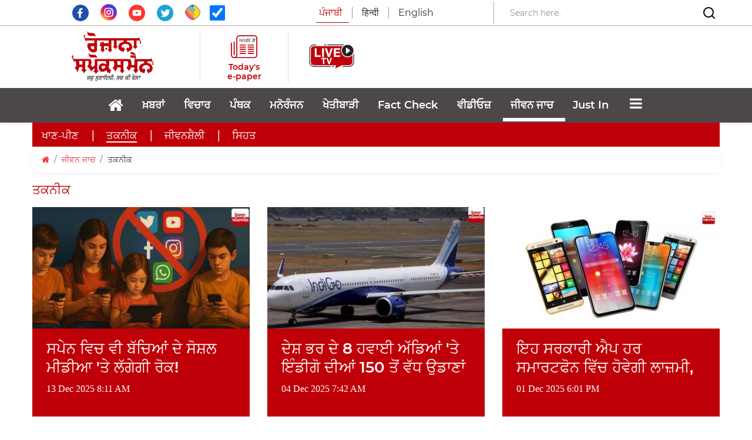

--- FILE ---
content_type: text/html; charset=utf-8
request_url: https://www.google.com/recaptcha/api2/aframe
body_size: 259
content:
<!DOCTYPE HTML><html><head><meta http-equiv="content-type" content="text/html; charset=UTF-8"></head><body><script nonce="iwhnFjJRO_XFE22qirGh4A">/** Anti-fraud and anti-abuse applications only. See google.com/recaptcha */ try{var clients={'sodar':'https://pagead2.googlesyndication.com/pagead/sodar?'};window.addEventListener("message",function(a){try{if(a.source===window.parent){var b=JSON.parse(a.data);var c=clients[b['id']];if(c){var d=document.createElement('img');d.src=c+b['params']+'&rc='+(localStorage.getItem("rc::a")?sessionStorage.getItem("rc::b"):"");window.document.body.appendChild(d);sessionStorage.setItem("rc::e",parseInt(sessionStorage.getItem("rc::e")||0)+1);localStorage.setItem("rc::h",'1765670965486');}}}catch(b){}});window.parent.postMessage("_grecaptcha_ready", "*");}catch(b){}</script></body></html>